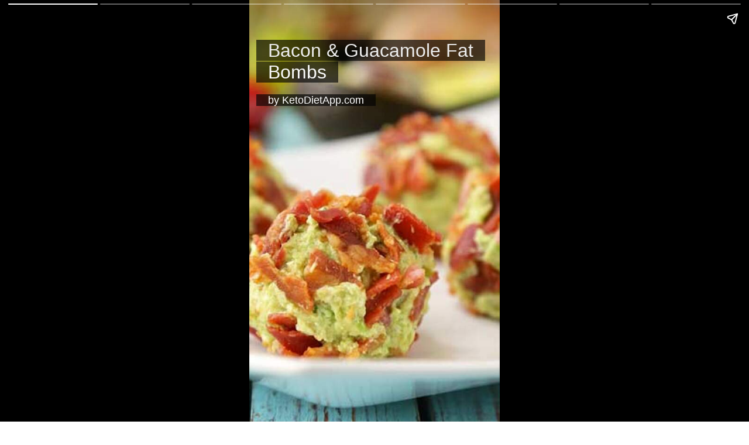

--- FILE ---
content_type: text/html; charset=utf-8
request_url: https://ketodietapp.com/Blog/lchf/webstory/Bacon-Guacamole-Fat-Bombs
body_size: 3805
content:


<!doctype html>
<html amp lang="en">
  <head><meta charset="utf-8"><title>
	Bacon &amp; Guacamole Fat Bombs | KetoDiet Blog
</title><link href="//files.ketodietapp.com/Web/KetoDiet.ico" type="image/x-icon" rel="shortcut icon"><link rel="preload" as="script" href="https://cdn.ampproject.org/v0.js"><meta name="viewport" content="width=device-width,minimum-scale=1,initial-scale=1"><meta name="amp-story-generator-name" content="KetoDietApp.com"><meta name="amp-story-generator-version" content="0.99"><link rel="icon" type="image/png" href="/favicon-96x96.png" sizes="96x96">
<link rel="icon" type="image/svg+xml" href="/favicon.svg">
<link rel="shortcut icon" href="/favicon.ico">
<link rel="apple-touch-icon" sizes="180x180" href="/apple-touch-icon.png">
<meta name="apple-mobile-web-app-title" content="KetoDiet">
<link rel="manifest" href="/site.webmanifest"><meta name="theme-color" content="#1068ab">

    <style amp-boilerplate>body{-webkit-animation:-amp-start 8s steps(1,end) 0s 1 normal both;-moz-animation:-amp-start 8s steps(1,end) 0s 1 normal both;-ms-animation:-amp-start 8s steps(1,end) 0s 1 normal both;animation:-amp-start 8s steps(1,end) 0s 1 normal both}@-webkit-keyframes -amp-start{from{visibility:hidden}to{visibility:visible}}@-moz-keyframes -amp-start{from{visibility:hidden}to{visibility:visible}}@-ms-keyframes -amp-start{from{visibility:hidden}to{visibility:visible}}@-o-keyframes -amp-start{from{visibility:hidden}to{visibility:visible}}@keyframes -amp-start{from{visibility:hidden}to{visibility:visible}}</style><noscript><style amp-boilerplate>body{-webkit-animation:none;-moz-animation:none;-ms-animation:none;animation:none}</style></noscript>
    <script async src="https://cdn.ampproject.org/v0.js"></script>
    <script async custom-element="amp-analytics" src="https://cdn.ampproject.org/v0/amp-analytics-0.1.js"></script>
    <script async custom-element="amp-video" src="https://cdn.ampproject.org/v0/amp-video-0.1.js"></script>
    <script async custom-element="amp-story" src="https://cdn.ampproject.org/v0/amp-story-1.0.js"></script>
    <script async custom-element="amp-social-share" src="https://cdn.ampproject.org/v0/amp-social-share-0.1.js"></script>
    <style amp-custom>
      amp-story {
        font-family: -apple-system,BlinkMacSystemFont,"Segoe UI",Roboto,"Helvetica Neue",Arial,sans-serif,"Apple Color Emoji","Segoe UI Emoji","Segoe UI Symbol";
        color: #fff;
      }
      amp-story-page {
        background-color: #222;
      }
      h1 {
        font-weight: 700;
        font-size: 1.8em;
        font-weight: normal;
        line-height: normal;
      }
      p {
        font-weight: normal;
        font-size: 1em;
        line-height: 1.5em;
        color: #fff;
      }
      span.title {
        background-color: rgba(0,0,0,0.65);
        box-shadow: 20px 0 0 rgba(0,0,0,0.65), -20px 0 0 rgba(0,0,0,0.65);
      }
      span.step {
          font-weight: 800;
          color: #888;
          margin-right: 0.5rem;
          font-size: 0.9rem;
      }
        img {
            height: auto;
            object-fit: cover;        }
        a {
            color: #fff;
            text-decoration: underline;
        }

        .footer-link {
            position: absolute;
            bottom: 0;
            text-align: center;
            border-top: 1px dotted rgba(255,255,255,.25);
            padding: 0.5rem;
        }

        .page-content {
            padding-bottom: 2rem;
        }

        .footer-link a {
            display: inline-block;
            padding: 0.25rem 1rem;
            background-color: #f03c6f;
            color: #fff;
            font-size: 0.7rem;
            font-weight: bold;
            text-transform:uppercase;
            letter-spacing: 0.1rem;
            text-decoration: none;
            border-radius: 1rem;
        }

      
    </style>
  
	<meta name="description" content="These tasty savory fat bombs are the perfect bite-sized keto snacks. Guacamole rolled in crispy bacon - what&#39;s not to love?">
<link  title="Martina" rel="author" href="https://ketodietapp.com/Blog/author/martina">
<link  title="The Pyramid Just Flipped: Why the New &quot;Real Food&quot; Guidelines Change Everything" rel="last" href="/Blog/lchf/the-pyramid-just-flipped-why-the-new-real-food-guidelines-change-everything">
<link  title="KetoDiet for the iPad is now on the AppStore!" rel="first" href="/Blog/lchf/KetoDiet-for-the-iPad-has-is-now-on-the-AppStore!">
<link type="application/rss+xml" title="Bacon &amp;amp; Guacamole Fat Bombs (RSS)" rel="alternate" href="/Blog/lchf/feed/Bacon-Guacamole-Fat-Bombs?format=ATOM">
<link type="application/rss+xml" title="Bacon &amp;amp; Guacamole Fat Bombs (ATOM)" rel="alternate" href="/Blog/lchf/feed/Bacon-Guacamole-Fat-Bombs?format=ATOM"><link href="https://ketodietapp.com/Blog/lchf/webstory/Bacon-Guacamole-Fat-Bombs" rel="canonical"></head>
  <body id="bd">

    
 
  <amp-story standalone title="Bacon &amp; Guacamole Fat Bombs" publisher="KetoDietApp.com" publisher-logo-src="https://ketodietapp.com/ketodietapp-logo.png" poster-portrait-src="$$poster$$"><amp-story-page id="cover"><amp-story-grid-layer template="fill"><amp-img src="https://files.ketodietapp.com/Blog/autoimgs/files/2015/02/GuacamoleFB8--kd3-1200w.jpg" width="1200" height="900" layout="responsive"></amp-img></amp-story-grid-layer><amp-story-grid-layer template="vertical"><h1 animate-in="whoosh-in-right"><span class="title">Bacon &amp; Guacamole Fat Bombs</span></h1><p><span class="title" animate-in="fade-in" animate-in-delay="0.5s">by KetoDietApp.com</span></p></amp-story-grid-layer></amp-story-page>
<amp-story-page id="page0"><amp-story-grid-layer template="vertical"><amp-img src="https://files.ketodietapp.com/Blog/autoimgs/files/2015/02/GuacamoleFB1--kd3-1200w.jpg" width="1200" height="800" layout="responsive"></amp-img><div class="page-content"><p><span class="step">Step 1</span><span class="section">Preheat the oven to 190&nbsp;&deg;C/ 375&nbsp;&deg;F (fan assisted), or 210&nbsp;&deg;C/ 410&nbsp;&deg;F (conventional). Line a baking tray with baking paper. Lay the bacon strips out flat on the baking paper, leaving space so they don&apos;t overlap. </span></p></div><div class="footer-link"><a href="https://ketodietapp.com/Blog/lchf/Bacon-Guacamole-Fat-Bombs">Back to recipe</a></div></amp-story-grid-layer></amp-story-page>
<amp-story-page id="page1"><amp-story-grid-layer template="vertical"><amp-img src="https://files.ketodietapp.com/Blog/autoimgs/files/2015/02/GuacamoleFB1--kd3-1200w.jpg" width="1200" height="800" layout="responsive"></amp-img><div class="page-content"><p><span class="step">Step 2</span><span class="section">Place the tray in the oven and cook for about 10-15 minutes until golden brown. The time depends on the thickness of the bacon slices. When done, remove from the oven and set aside to cool down. (Note: I made a double batch of Bacon &amp; Guacamole Fat Bombs and used them as party snacks!)
</span></p></div><div class="footer-link"><a href="https://ketodietapp.com/Blog/lchf/Bacon-Guacamole-Fat-Bombs">Back to recipe</a></div></amp-story-grid-layer></amp-story-page>
<amp-story-page id="page2"><amp-story-grid-layer template="vertical"><amp-img src="https://files.ketodietapp.com/Blog/autoimgs/files/2015/02/GuacamoleFB2--kd3-1200w.jpg" width="1200" height="800" layout="responsive"></amp-img><div class="page-content"><p><span class="step">Step 3</span><span class="section">Halve, deseed and peel the avocado. Place the avocado, butter, chili pepper, crushed garlic, cilantro and lime juice into a bowl and season with salt and pepper. 
</span></p></div><div class="footer-link"><a href="https://ketodietapp.com/Blog/lchf/Bacon-Guacamole-Fat-Bombs">Back to recipe</a></div></amp-story-grid-layer></amp-story-page>
<amp-story-page id="page3"><amp-story-grid-layer template="vertical"><amp-img src="https://files.ketodietapp.com/Blog/autoimgs/files/2015/02/GuacamoleFB3--kd3-1200w.jpg" width="1200" height="800" layout="responsive"></amp-img><div class="page-content"><p><span class="step">Step 4</span><span class="section">Mash using a potato masher or a fork until well combined. Add the diced onion and mix well. 
</span></p></div><div class="footer-link"><a href="https://ketodietapp.com/Blog/lchf/Bacon-Guacamole-Fat-Bombs">Back to recipe</a></div></amp-story-grid-layer></amp-story-page>
<amp-story-page id="page4"><amp-story-grid-layer template="vertical"><amp-img src="https://files.ketodietapp.com/Blog/autoimgs/files/2015/02/GuacamoleFB4--kd3-1200w.jpg" width="1200" height="800" layout="responsive"></amp-img><div class="page-content"><p><span class="step">Step 5</span><span class="section">Pour in the bacon grease from the tray where you baked the bacon and mix well. Cover with a foil and place in the fridge for 20-30 minutes. (Note: If you are wondering why I used another bowl, it&apos;s simple because I couldn&apos;t fit the glass bowl in the fridge.)
</span></p></div><div class="footer-link"><a href="https://ketodietapp.com/Blog/lchf/Bacon-Guacamole-Fat-Bombs">Back to recipe</a></div></amp-story-grid-layer></amp-story-page>
<amp-story-page id="page5"><amp-story-grid-layer template="vertical"><amp-img src="https://files.ketodietapp.com/Blog/autoimgs/files/2015/02/GuacamoleFB5--kd3-1200w.jpg" width="1200" height="900" layout="responsive"></amp-img><div class="page-content"><p><span class="step">Step 6</span><span class="section">Crumble the bacon into small pieces and prepare for &quot;breading.&quot; Remove the guacamole mixture from the fridge and start creating 6 balls. You can use a spoon or an ice-cream scooper. Roll each ball in the bacon crumbles and place on a tray that will fit in the fridge.<br>
</span></p></div><div class="footer-link"><a href="https://ketodietapp.com/Blog/lchf/Bacon-Guacamole-Fat-Bombs">Back to recipe</a></div></amp-story-grid-layer></amp-story-page>
<amp-story-page id="page6"><amp-story-grid-layer template="vertical"><amp-img src="https://files.ketodietapp.com/Blog/autoimgs/files/2015/02/GuacamoleFB6--kd3-1200w.jpg" width="1200" height="1600" layout="responsive"></amp-img><div class="page-content"><p><span class="step">Step 7</span><span class="section">Enjoy by itself or with my <a href="https://ketodietapp.com/Blog/lchf/Ultimate-Keto-Buns">Ultimate Keto Buns!</a> Eat immediately or store in the fridge in an airtight container for up to 5 days.
</span></p></div><div class="footer-link"><a href="https://ketodietapp.com/Blog/lchf/Bacon-Guacamole-Fat-Bombs">Back to recipe</a></div></amp-story-grid-layer></amp-story-page>
<amp-analytics type="googleanalytics"> <script type="application/json"> { "vars": { "account": "UA-37587898-2" }, "triggers": { "trackPageview": { "on": "visible", "request": "pageview" } } } </script> </amp-analytics><amp-story-bookend layout="nodisplay"><script type="application/json">{
  "bookendVersion": "v1.0",
  "shareProviders": [
    "facebook",
    "pinterest",
    "twitter",
    "linkedin",
    "email"
  ],
  "components": [
    {
      "type": "portrait",
      "category": "Keto Diet App",
      "url": "https://ketodietapp.com/",
      "image": "https://files.ketodietapp.com/Web/img/kd-app-feature-home-12-44.jpg",
      "title": "Take the guesswork out of following a low-carb diet, lose body fat & feel great!"
    },
    {
      "type": "portrait",
      "category": "Keto Diet Books",
      "url": "https://ketodietapp.com/books",
      "image": "https://files.ketodietapp.com/Books/images/new-mediterranean-diet-3.jpg",
      "title": "Bestselling low-carb cookbooks"
    },
    {
      "type": "portrait",
      "category": "Keto Recipes",
      "url": "https://ketodietapp.com/Blog/category/Recipes",
      "image": "https://files.ketodietapp.com/Blog/files/2015/02/GuacamoleFB8.jpg",
      "title": "Delicious Low-Carb, High-Fat Recipes for Maximum Weight Loss and Improved Health"
    }
  ]
}</script></amp-story-bookend></amp-story>


  

          
  </body>
</html>